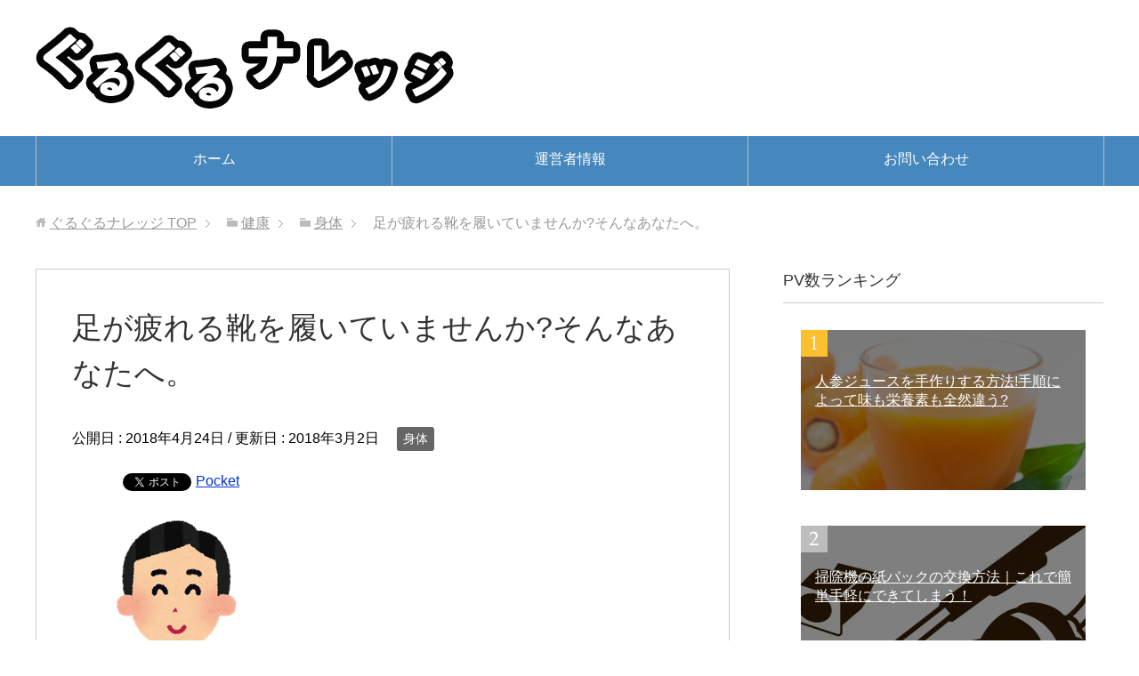

--- FILE ---
content_type: text/html; charset=UTF-8
request_url: https://guruguru-knowledge.com/archives/726
body_size: 12404
content:
<!DOCTYPE html>
<html lang="ja" class="col2">
<head prefix="og: http://ogp.me/ns# fb: http://ogp.me/ns/fb#">
<meta charset="UTF-8">
<meta http-equiv="X-UA-Compatible" content="IE=edge">
<meta name="description" content="足が疲れる靴と聞いて、あなたはどんな靴を想像しますか？ 私が今まで履いた靴で、足が疲れるな…と感じた靴は、サイズが合っていない、重たい、底が薄い、こんな靴です。足が疲れると同時に、普段使わない筋肉を使って、足が痛くなって [&hellip;]">
<meta name="keywords" content="身体">
<meta name="viewport" content="width=device-width, initial-scale=1.0">
<title>足が疲れる靴を履いていませんか?そんなあなたへ。 | ぐるぐるナレッジ</title>
<link rel="dns-prefetch" href="//s0.wp.com">
<link rel="dns-prefetch" href="//s.w.org">
<link rel="dns-prefetch" href="//v0.wordpress.com">
<link rel="dns-prefetch" href="//i0.wp.com">
<link rel="dns-prefetch" href="//i1.wp.com">
<link rel="dns-prefetch" href="//i2.wp.com">
<link rel="dns-prefetch" href="//www.google-analytics.com">
<link rel="canonical" href="http://guruguru-knowledge.com/archives/726">
<link rel="canonical" href="https://guruguru-knowledge.com/archives/726">
<link rel="alternate" type="application/rss+xml" title="ぐるぐるナレッジ &raquo; フィード" href="https://guruguru-knowledge.com/feed">
<link rel="alternate" type="application/rss+xml" title="ぐるぐるナレッジ &raquo; コメントフィード" href="https://guruguru-knowledge.com/comments/feed">
<link rel="alternate" type="application/rss+xml" title="ぐるぐるナレッジ &raquo; 足が疲れる靴を履いていませんか?そんなあなたへ。 のコメントのフィード" href="https://guruguru-knowledge.com/archives/726/feed">
<link rel="alternate" type="application/json+oembed" href="https://guruguru-knowledge.com/wp-json/oembed/1.0/embed?url=https%3A%2F%2Fguruguru-knowledge.com%2Farchives%2F726">
<link rel="alternate" type="text/xml+oembed" href="https://guruguru-knowledge.com/wp-json/oembed/1.0/embed?url=https%3A%2F%2Fguruguru-knowledge.com%2Farchives%2F726&#038;format=xml">
<link rel="https://api.w.org/" href="https://guruguru-knowledge.com/wp-json/">
<link rel="EditURI" type="application/rsd+xml" title="RSD" href="https://guruguru-knowledge.com/xmlrpc.php?rsd">
<link rel="shortlink" href="https://wp.me/p9JHyT-bI">
<link rel="stylesheet" type="text/css" href="https://guruguru-knowledge.com/wp-content/cache/head-cleaner/css/7665094bd34d23618cb2f45c8f6365f8.css" media="all">
<link rel="stylesheet" id="yarppWidgetCss-css" href="https://guruguru-knowledge.com/wp-content/plugins/yet-another-related-posts-plugin/style/widget.css?ver=4.9.26" type="text/css" media="all">
<link rel="stylesheet" id="yarppRelatedCss-css" href="https://guruguru-knowledge.com/wp-content/plugins/yet-another-related-posts-plugin/style/related.css?ver=4.9.26" type="text/css" media="all">
<link rel="stylesheet" id="contact-form-7-css" href="https://guruguru-knowledge.com/wp-content/plugins/contact-form-7/includes/css/styles.css?ver=4.9.2" type="text/css" media="all">
<link rel="stylesheet" id="toc-screen-css" href="https://guruguru-knowledge.com/wp-content/plugins/table-of-contents-plus/screen.min.css?ver=1509" type="text/css" media="all">
<link rel="stylesheet" id="wordpress-popular-posts-css-css" href="https://guruguru-knowledge.com/wp-content/plugins/wordpress-popular-posts/public/css/wpp.css?ver=4.0.13" type="text/css" media="all">
<link rel="stylesheet" id="wp-lightbox-2.min.css-css" href="https://guruguru-knowledge.com/wp-content/plugins/wp-lightbox-2/styles/lightbox.min.css?ver=1.3.4" type="text/css" media="all">
<link rel="stylesheet" id="keni_base-css" href="https://guruguru-knowledge.com/wp-content/themes/keni71_wp_standard_blue_201801011716/base.css?ver=4.9.26" type="text/css" media="all">
<link rel="stylesheet" id="keni_rwd-css" href="https://guruguru-knowledge.com/wp-content/themes/keni71_wp_standard_blue_201801011716/rwd.css?ver=4.9.26" type="text/css" media="all">
<link rel="stylesheet" id="jetpack_css-css" href="https://guruguru-knowledge.com/wp-content/plugins/jetpack/css/jetpack.css?ver=5.9.4" type="text/css" media="all">
        <link rel="shortcut icon" type="image/x-icon" href="https://guruguru-knowledge.com/wp-content/themes/keni71_wp_standard_blue_201801011716/favicon.ico">
        <link rel="apple-touch-icon" href="https://guruguru-knowledge.com/wp-content/themes/keni71_wp_standard_blue_201801011716/images/apple-touch-icon.png">
        <link rel="apple-touch-icon-precomposed"
              href="https://guruguru-knowledge.com/wp-content/themes/keni71_wp_standard_blue_201801011716/images/apple-touch-icon.png">
        <link rel="icon" href="https://guruguru-knowledge.com/wp-content/themes/keni71_wp_standard_blue_201801011716/images/apple-touch-icon.png">
	    <!--[if lt IE 9]>
    <script src="https://guruguru-knowledge.com/wp-content/themes/keni71_wp_standard_blue_201801011716/js/html5.js"></script><![endif]-->
	

</head>
    <body class="post-template-default single single-post postid-726 single-format-standard">
	
    <div class="container">
        <header id="top" class="site-header ">
            <div class="site-header-in">
                <div class="site-header-conts">
					                        <p class="site-title"><a
                                    href="https://guruguru-knowledge.com"><img src="http://guruguru-knowledge.com/wp-content/uploads/2018/03/title8.jpg" alt="ぐるぐるナレッジ" /></a>
                        </p>
					                </div>
            </div>
			                <!--▼グローバルナビ-->
                <nav class="global-nav">
                    <div class="global-nav-in">
                        <div class="global-nav-panel"><span class="btn-global-nav icon-gn-menu">メニュー</span></div>
                        <ul id="menu">
							<li class="menu-item menu-item-type-custom menu-item-object-custom menu-item-home menu-item-1169"><a href="http://guruguru-knowledge.com/">ホーム</a></li>
<li class="menu-item menu-item-type-post_type menu-item-object-page menu-item-1168"><a href="https://guruguru-knowledge.com/administrator">運営者情報</a></li>
<li class="menu-item menu-item-type-post_type menu-item-object-page menu-item-1211"><a href="https://guruguru-knowledge.com/%e3%81%8a%e5%95%8f%e3%81%84%e5%90%88%e3%82%8f%e3%81%9b">お問い合わせ</a></li>
                        </ul>
                    </div>
                </nav>
                <!--▲グローバルナビ-->
			        </header>
		        <!--▲サイトヘッダー-->

<div class="main-body">
<div class="main-body-in">

		<nav class="breadcrumbs">
			<ol class="breadcrumbs-in" itemscope itemtype="http://schema.org/BreadcrumbList">
				<li class="bcl-first" itemprop="itemListElement" itemscope itemtype="http://schema.org/ListItem">
	<a itemprop="item" href="https://guruguru-knowledge.com"><span itemprop="name">ぐるぐるナレッジ</span> TOP</a>
	<meta itemprop="position" content="1" />
</li>
<li itemprop="itemListElement" itemscope itemtype="http://schema.org/ListItem">
	<a itemprop="item" href="https://guruguru-knowledge.com/archives/category/%e5%81%a5%e5%ba%b7"><span itemprop="name">健康</span></a>
	<meta itemprop="position" content="2" />
</li>
<li itemprop="itemListElement" itemscope itemtype="http://schema.org/ListItem">
	<a itemprop="item" href="https://guruguru-knowledge.com/archives/category/%e5%81%a5%e5%ba%b7/%e8%ba%ab%e4%bd%93"><span itemprop="name">身体</span></a>
	<meta itemprop="position" content="3" />
</li>
<li class="bcl-last">足が疲れる靴を履いていませんか?そんなあなたへ。</li>
			</ol>
		</nav>
	
	<!--▼メインコンテンツ-->
	<main>
	<div class="main-conts">

		<!--記事-->
		<article id="post-726" class="section-wrap post-726 post type-post status-publish format-standard has-post-thumbnail category-16">
			<div class="section-in">

			<header class="article-header">
				<h1 class="section-title" itemprop="headline">足が疲れる靴を履いていませんか?そんなあなたへ。</h1>
				<p class="post-date">公開日 : <time datetime="2018-04-24" itemprop="datePublished" content="2018-04-24" >2018年4月24日</time> / 更新日 : <time datetime="2018-03-02" itemprop="dateModified" content="2018-03-02">2018年3月2日</time></p>
								<div class="post-cat">
<span class="cat cat016" style="background-color: #666;"><a href="https://guruguru-knowledge.com/archives/category/%e5%81%a5%e5%ba%b7/%e8%ba%ab%e4%bd%93" style="color: #fff;">身体</a></span>

</div>
							</header>

			<div class="article-body">
			<div class='wp_social_bookmarking_light'>
            <div class="wsbl_hatena_button"><a href="//b.hatena.ne.jp/entry/https://guruguru-knowledge.com/archives/726" class="hatena-bookmark-button" data-hatena-bookmark-title="足が疲れる靴を履いていませんか?そんなあなたへ。" data-hatena-bookmark-layout="simple-balloon" title="このエントリーをはてなブックマークに追加"> <img src="https://i1.wp.com/b.hatena.ne.jp/images/entry-button/button-only@2x.png?resize=20%2C20&#038;ssl=1" alt="このエントリーをはてなブックマークに追加" width="20" height="20" style="border: none;" data-recalc-dims="1" /></a><script type="text/javascript" src="//b.hatena.ne.jp/js/bookmark_button.js" charset="utf-8" async="async"></script></div>
            <div class="wsbl_facebook_like"><div id="fb-root"></div><fb:like href="https://guruguru-knowledge.com/archives/726" layout="button_count" action="like" width="100" share="false" show_faces="false" ></fb:like></div>
            <div class="wsbl_twitter"><a href="https://twitter.com/share" class="twitter-share-button" data-url="https://guruguru-knowledge.com/archives/726" data-text="足が疲れる靴を履いていませんか?そんなあなたへ。">Tweet</a></div>
            <div class="wsbl_pocket"><a href="https://getpocket.com/save" class="pocket-btn" data-lang="en" data-save-url="https://guruguru-knowledge.com/archives/726" data-pocket-count="none" data-pocket-align="left" >Pocket</a><script type="text/javascript">!function(d,i){if(!d.getElementById(i)){var j=d.createElement("script");j.id=i;j.src="https://widgets.getpocket.com/v1/j/btn.js?v=1";var w=d.getElementById(i);d.body.appendChild(j);}}(document,"pocket-btn-js");</script></div>
    </div>
<br class='wp_social_bookmarking_light_clear' />
<p><img src="https://i1.wp.com/guruguru-knowledge.com/wp-content/uploads/2018/01/012518_1203_1.png" alt="" data-recalc-dims="1" /></p>
<p>足が疲れる靴と聞いて、あなたはどんな靴を想像しますか？</p>
<p>私が今まで履いた靴で、足が疲れるな…と感じた靴は、サイズが合っていない、重たい、底が薄い、こんな靴です。足が疲れると同時に、普段使わない筋肉を使って、足が痛くなってしまったり、靴擦れしたりもしました．それでは、どんな靴だったら足が疲れないのでしょう。</p>
<div id="toc_container" class="no_bullets"><p class="toc_title">目次</p><ul class="toc_list"><li><a href="#i"><span class="toc_number toc_depth_1">1</span> こんな靴を履いていませんか？</a></li><li><a href="#i-2"><span class="toc_number toc_depth_1">2</span> 足が疲れない理想的な靴</a><ul><li><a href="#i-3"><span class="toc_number toc_depth_2">2.1</span> 靴屋さんで自分の足を測定してみよう</a></li></ul></li><li><a href="#i-4"><span class="toc_number toc_depth_1">3</span> 靴が疲れる場合</a><ul><li><a href="#i-5"><span class="toc_number toc_depth_2">3.1</span> ヒールが疲れる場合</a></li><li><a href="#i-6"><span class="toc_number toc_depth_2">3.2</span> 革靴が疲れる場合</a></li></ul></li><li><a href="#i-7"><span class="toc_number toc_depth_1">4</span> 足が疲れた時は</a></li><li><a href="#i-8"><span class="toc_number toc_depth_1">5</span> まとめ</a></li></ul></div>
<h2><span id="i">こんな靴を履いていませんか？</span></h2>
<p>底が薄い構造の靴、軽い靴、幅が広い靴、こういうものは一見歩きやすいと思われるかもしれませんが、<span style="color: #ff0000;">足の疲れの原因</span>になっていることがあります。</p>
<p>・底が薄い構造の靴は、底にクッション性を持たせることができないため、歩いた時の衝撃が足に伝わりやすく、疲れの原因の一つになっています。</p>
<p>・軽い靴は、重い靴に比べて足に負担がかからないんじゃないかと思われるかもしれませんが、ある程度重みがある方が、その重みにより足を前に出す振り子の役割をしてくれるので、その振り子がない分負担になっているのです。</p>
<p>・幅が広い靴は、私もよく履いています。私は女性ですが足が大きい方なので、細身の靴だと幅が入らないと思い、いつもゆとりのある靴を選んでいます。多くの女性がそのように思う傾向があるそうです。ですが実際は、ご自分で思っているよりも足の幅はそんなに広くなく、自分の足の幅より大きいものを履いて、負担をかけていることも多いのだとか…</p>
<h2><span id="i-2">足が疲れない理想的な靴</span></h2>
<p>まず、サイズが重要になります。例えば自分は２５ｃｍと思っていても、メーカーによって０.５ｍｍ大きい方が、あるいは小さい方がよくフィットすることがあります。そのため、できれば通販よりも、店頭で<span style="color: #ff0000;">試着</span>をしてみた方がいいですね。</p>
<p>いまいちしっくりこないときは、中敷き入れるのをお勧めします。</p>
<p>靴の重さについても、実際に手に持ってみて重たく感じても、履いてみるとそこまで重さは気にならなかったり、先述の通り、重さが振り子の役割をして歩きやすい場合があります。</p>
<h3><span id="i-3">靴屋さんで自分の足を測定してみよう</span></h3>
<p>自分で選んだけど、やっぱりこの靴も履いていると足が疲れてしまう、という方もいらっしゃるでしょう。そんなあなたは、専門家に相談してみてはいかがですか。</p>
<!-- WP QUADS Content Ad Plugin v. 1.7.8 -->
<div class="quads-location quads-ad3" id="quads-ad3" style="float:none;margin:0px;">
<br>
<center>スポンサーリンク</center>
<script async src="//pagead2.googlesyndication.com/pagead/js/adsbygoogle.js"></script>
<!-- gtd_m -->
<ins class="adsbygoogle"
     style="display:block"
     data-ad-client="ca-pub-0085409489611399"
     data-ad-slot="7391497953"
     data-ad-format="auto"></ins>
<script>
(adsbygoogle = window.adsbygoogle || []).push({});
</script>
<br>
<br>
</div>

<p>靴屋さんで、足の長さ・周囲・土踏まずの高さ・かかとの傾き・親指の角度まで<span style="color: #ff0000;">正確に測る機械</span>を導入しているところもあります。計測結果をもとに、自分に合う靴を提案してくれたり、希望者には中敷きも提案してくれるそうです。これなら間違いないですね！</p>
<h2><span id="i-4">靴が疲れる場合</span></h2>
<h3><span id="i-5">ヒールが疲れる場合</span></h3>
<p>かかとのヒールが高い靴は、女性らしいファッションにはかかせませんよね。</p>
<p>だけど、重心が足の前にかかってくるので、足が疲れるし痛いし…とお悩みの女性は多いでしょう。</p>
<p>ヒールを履くときには、ストラップがあるタイプ、ヒールの高さが６ｃｍ以内、前滑り防止の中敷きを入れる、履いた時にクッション性があるものを選ぶと、足への負担を和らげることができます。</p>
<h3><span id="i-6">革靴が疲れる場合</span></h3>
<p>ビジネスマンで、更に営業職の方は、革靴で１日中過ごしていることでしょう。</p>
<p>あんな固い革靴、想像しただけでも足が疲れるのが分かりますね。革靴にも中敷きが有効です。クッション性があって、足の負担を軽減してくれるほかに、消臭効果が施されているものもあり、ぜひ靴屋さんで色々試してみてください。</p>
<h2><span id="i-7">足が疲れた時は</span></h2>
<p>いくら靴に気を付けていても、１日中立ちっぱなし、仕事で歩きまわった、となれば当然足は疲れますよね。そんなお疲れのあなたへ。こんな方法で疲れを癒してください。</p>
<p>・湯船につかって、もみほぐす。(足の裏を両手の指でもみほぐしましょう)</p>
<p>・足の指に手の指を入れて、足首をもって回す。(足の指の間を広げ、足首を回してリラックスさせます)</p>
<p>・足枕を入れる(特にむくみがある人は寝るときに足を心臓より少し高くするために足枕を利用すると良いでしょう)</p>
<p><img src="https://i2.wp.com/guruguru-knowledge.com/wp-content/uploads/2018/01/012518_1203_2.png" alt="" data-recalc-dims="1" /></p>
<h2><span id="i-8">まとめ</span></h2>
<p>靴はファッションの一部。服と同じで、デザインも重視したいところですよね。</p>
<p>私も靴(特にスニーカー)が好きなので、気に入ったデザインだと、ちょっと足に違和感があっても我慢して履いてしまいます。(これが疲れる原因ですね)</p>
<p>こんな時こそ、中敷きを入れてみる、ぜひお試しくださいね！</p>
<p>足は第２の心臓と呼ばれる大事な部分ですし、足が疲れたり痛かったりしたら、気分も落ちてしまいますよね。靴は本来私たちの足を守ってくれるもの。そして、快適に外を歩くための、いわば相棒です。毎日履くものだから、安物でいいか、じゃなくてぜひこの記事を参考にして靴と向き合ってみてくださいね。
<!-- WP QUADS Content Ad Plugin v. 1.7.8 -->
<div class="quads-location quads-ad1" id="quads-ad1" style="float:none;margin:0px;">
<br>
<center>スポンサーリンク</center>
<script async src="//pagead2.googlesyndication.com/pagead/js/adsbygoogle.js"></script>
<!-- gtd_1 -->
<ins class="adsbygoogle"
     style="display:block"
     data-ad-client="ca-pub-0085409489611399"
     data-ad-slot="7660372529"
     data-ad-format="auto"></ins>
<script>
(adsbygoogle = window.adsbygoogle || []).push({});
</script>
<br>
<br>
</div>

<div class='yarpp-related'>
<h3>Related posts:</h3><ol>
<li><a href="https://guruguru-knowledge.com/archives/730" rel="bookmark" title="健康のための運動!おすすめの方法10個!">健康のための運動!おすすめの方法10個! </a></li>
<li><a href="https://guruguru-knowledge.com/archives/734" rel="bookmark" title="肩の痛みの原因と対処法を詳しくご紹介します!">肩の痛みの原因と対処法を詳しくご紹介します! </a></li>
<li><a href="https://guruguru-knowledge.com/archives/770" rel="bookmark" title="みかんの食べ過ぎで顔や手の色が変わるのはなぜ?体重にも影響あるので要注意!">みかんの食べ過ぎで顔や手の色が変わるのはなぜ?体重にも影響あるので要注意! </a></li>
<li><a href="https://guruguru-knowledge.com/archives/842" rel="bookmark" title="あさりやしじみの味噌汁の栄養とは?これはホントに凄い効く!">あさりやしじみの味噌汁の栄養とは?これはホントに凄い効く! </a></li>
</ol>
</div>
			</div><!--article-body-->

						
						<div class="page-nav-bf cont-nav">
<p class="page-nav-next">「<a href="https://guruguru-knowledge.com/archives/734" rel="next">肩の痛みの原因と対処法を詳しくご紹介します!</a>」</p>
<p class="page-nav-prev">「<a href="https://guruguru-knowledge.com/archives/842" rel="prev">あさりやしじみの味噌汁の栄養とは?これはホントに凄い効く!</a>」</p>
			</div>
			
			<section id="comments" class="comments-area">
			
<!-- You can start editing here. -->


			<!-- If comments are open, but there are no comments. -->

	 	<div id="respond" class="comment-respond">
		<h3 id="reply-title" class="comment-reply-title">コメントを残す <small><a rel="nofollow" id="cancel-comment-reply-link" href="/archives/726#respond" style="display:none;">コメントをキャンセル</a></small></h3>			<form action="https://guruguru-knowledge.com/wp-comments-post.php" method="post" id="commentform" class="comment-form" novalidate>
				<div class="comment-form-author"><p><label for="author"><small>名前 <span class="required"> (必須) </span></small></label></p><p><input id="author" class="w50" name="author" type="text" value="" size="30" aria-required='true' /></p></div>
<div class="comment-form-email comment-form-mail"><p><label for="email"><small>メールアドレス（公開されません） <span class="required"> (必須) </span></small></label></p> <p><input id="email" class="w50" name="email" type="email" value="" size="30" aria-required='true' /></p></div>
<div class="comment-form-url"><p><label for="url"><small>ウェブサイト</small></label></p><p><input id="url" class="w50" name="url" type="url" value="" size="30" /></p></div>
<p class="comment-form-comment m0-b"><label for="comment"><small>コメント</small></label></p><p><textarea id="comment" name="comment" class="w90" cols="45" rows="8" maxlength="65525" aria-required="true" required="required"></textarea></p><p class="form-submit"><p class="al-c"><button name="submit" type="submit" id="submit" class="submit btn btn-form01" value="コメントを送信"><span>コメント送信</span></button></p> <input type='hidden' name='comment_post_ID' value='726' id='comment_post_ID' />
<input type='hidden' name='comment_parent' id='comment_parent' value='0' />
</p><p style="display: none;"><input type="hidden" id="akismet_comment_nonce" name="akismet_comment_nonce" value="8abc6ac5b1" /></p><p class="comment-subscription-form"><input type="checkbox" name="subscribe_comments" id="subscribe_comments" value="subscribe" style="width: auto; -moz-appearance: checkbox; -webkit-appearance: checkbox;" /> <label class="subscribe-label" id="subscribe-label" for="subscribe_comments">新しいコメントをメールで通知</label></p><p class="comment-subscription-form"><input type="checkbox" name="subscribe_blog" id="subscribe_blog" value="subscribe" style="width: auto; -moz-appearance: checkbox; -webkit-appearance: checkbox;" /> <label class="subscribe-label" id="subscribe-blog-label" for="subscribe_blog">新しい投稿をメールで受け取る</label></p><p style="display: none;"><input type="hidden" id="ak_js" name="ak_js" value="14"/></p>			</form>
			</div><!-- #respond -->
				</section>

			</div><!--section-in-->
		</article><!--記事-->


	</div><!--main-conts-->
	</main>
	<!--▲メインコンテンツ-->

	    <!--▼サブコンテンツ-->
    <aside class="sub-conts sidebar">
		<section id="keni_pv-2" class="section-wrap widget-conts widget_keni_pv"><div class="section-in"><h3 class="section-title">PV数ランキング</h3>
<ol class="ranking-list ranking-list05">
<li class="rank01 on-image">
<div class="rank-box" style="background-image: url(https://i0.wp.com/guruguru-knowledge.com/wp-content/uploads/2018/04/040803.jpg?resize=320%2C320&ssl=1);">
<a href="https://guruguru-knowledge.com/archives/1408"><p class="rank-text">人参ジュースを手作りする方法!手順によって味も栄養素も全然違う?</p></a></div>
</li>
<li class="rank02 on-image">
<div class="rank-box" style="background-image: url(https://i1.wp.com/guruguru-knowledge.com/wp-content/uploads/2019/09/1.jpg?resize=320%2C320&ssl=1);">
<a href="https://guruguru-knowledge.com/archives/2794"><p class="rank-text">掃除機の紙パックの交換方法｜これで簡単手軽にできてしまう！</p></a></div>
</li>
<li class="rank03 on-image">
<div class="rank-box" style="background-image: url(https://i2.wp.com/guruguru-knowledge.com/wp-content/uploads/2018/09/1-2.jpg?resize=320%2C320&ssl=1);">
<a href="https://guruguru-knowledge.com/archives/2344"><p class="rank-text">ハウスでのメロン栽培｜プロから教わったコツで簡単に実現可能！</p></a></div>
</li>
<li class="rank04 on-image">
<div class="rank-box" style="background-image: url(https://i0.wp.com/guruguru-knowledge.com/wp-content/uploads/2018/05/950733.png?resize=320%2C320&ssl=1);">
<a href="https://guruguru-knowledge.com/archives/1617"><p class="rank-text">上手な出汁の作り方!簡単に美味しく仕上げるコツを紹介します!</p></a></div>
</li>
<li class="rank05 on-image">
<div class="rank-box" style="background-image: url(https://i2.wp.com/guruguru-knowledge.com/wp-content/uploads/2018/07/2.jpg?resize=320%2C320&ssl=1);">
<a href="https://guruguru-knowledge.com/archives/1964"><p class="rank-text">猫のストレス解消グッズ３選!実際に使って良かったもの!</p></a></div>
</li>
<li class="rank06 on-image">
<div class="rank-box" style="background-image: url(https://guruguru-knowledge.com/wp-content/themes/keni71_wp_standard_blue_201801011716/images/dummy.jpg);">
<a href="https://guruguru-knowledge.com/archives/1"><p class="rank-text">今と未来の生活をより楽しく充実したものにするために!</p></a></div>
</li>
<li class="rank07 on-image">
<div class="rank-box" style="background-image: url(https://i1.wp.com/guruguru-knowledge.com/wp-content/uploads/2019/09/1-1.jpg?resize=320%2C320&ssl=1);">
<a href="https://guruguru-knowledge.com/archives/2798"><p class="rank-text">洗濯槽のおすすめの掃除方法！重曹の使用は要注意！</p></a></div>
</li>
<li class="rank08 on-image">
<div class="rank-box" style="background-image: url(https://i2.wp.com/guruguru-knowledge.com/wp-content/uploads/2018/01/010218_1221_1.png?resize=320%2C320&ssl=1);">
<a href="https://guruguru-knowledge.com/archives/83"><p class="rank-text">液晶テレビの拭き掃除それで大丈夫?手垢もホコリもキレイにする方法</p></a></div>
</li>
<li class="rank09 on-image">
<div class="rank-box" style="background-image: url(https://i1.wp.com/guruguru-knowledge.com/wp-content/uploads/2018/01/012118_0137_1.jpg?resize=320%2C320&ssl=1);">
<a href="https://guruguru-knowledge.com/archives/599"><p class="rank-text">お部屋の掃除で大切なのは捨てる事!この３ステップで簡単にできちゃいます!</p></a></div>
</li>
<li class="rank10 on-image">
<div class="rank-box" style="background-image: url(https://i2.wp.com/guruguru-knowledge.com/wp-content/uploads/2018/03/032802.jpg?resize=320%2C320&ssl=1);">
<a href="https://guruguru-knowledge.com/archives/1343"><p class="rank-text">浴衣の帯を蝶結びにする方法とは？綺麗で簡単に決めるならコレ!</p></a></div>
</li>
</ol>
</div></section><section id="keni_recent_post-3" class="section-wrap widget-conts widget_keni_recent_post"><div class="section-in"><h3 class="section-title">最近の投稿</h3>
<ul class="link-menu-image">
<li>
<div class="link-menu-image-thumb"><a href="https://guruguru-knowledge.com/archives/2800"><img width="100" height="100" src="https://i0.wp.com/guruguru-knowledge.com/wp-content/uploads/2019/09/1-2.jpg?resize=100%2C100&amp;ssl=1" class="attachment-ss_thumb size-ss_thumb wp-post-image" alt="" srcset="https://i0.wp.com/guruguru-knowledge.com/wp-content/uploads/2019/09/1-2.jpg?resize=150%2C150&amp;ssl=1 150w, https://i0.wp.com/guruguru-knowledge.com/wp-content/uploads/2019/09/1-2.jpg?resize=320%2C320&amp;ssl=1 320w, https://i0.wp.com/guruguru-knowledge.com/wp-content/uploads/2019/09/1-2.jpg?resize=200%2C200&amp;ssl=1 200w, https://i0.wp.com/guruguru-knowledge.com/wp-content/uploads/2019/09/1-2.jpg?resize=100%2C100&amp;ssl=1 100w" sizes="(max-width: 100px) 100vw, 100px" data-attachment-id="2848" data-permalink="https://guruguru-knowledge.com/archives/2800/1-64" data-orig-file="https://i0.wp.com/guruguru-knowledge.com/wp-content/uploads/2019/09/1-2.jpg?fit=640%2C427&amp;ssl=1" data-orig-size="640,427" data-comments-opened="1" data-image-meta="{&quot;aperture&quot;:&quot;0&quot;,&quot;credit&quot;:&quot;&quot;,&quot;camera&quot;:&quot;&quot;,&quot;caption&quot;:&quot;&quot;,&quot;created_timestamp&quot;:&quot;0&quot;,&quot;copyright&quot;:&quot;&quot;,&quot;focal_length&quot;:&quot;0&quot;,&quot;iso&quot;:&quot;0&quot;,&quot;shutter_speed&quot;:&quot;0&quot;,&quot;title&quot;:&quot;&quot;,&quot;orientation&quot;:&quot;0&quot;}" data-image-title="1" data-image-description="" data-medium-file="https://i0.wp.com/guruguru-knowledge.com/wp-content/uploads/2019/09/1-2.jpg?fit=300%2C200&amp;ssl=1" data-large-file="https://i0.wp.com/guruguru-knowledge.com/wp-content/uploads/2019/09/1-2.jpg?fit=640%2C427&amp;ssl=1" /></a></div>
<p class="post-title"><a href="https://guruguru-knowledge.com/archives/2800">富士宮の白糸の滝までのおすすめ観光コース！素敵な思い出のドライブ！</a></p>
</li>
<li>
<div class="link-menu-image-thumb"><a href="https://guruguru-knowledge.com/archives/2798"><img width="100" height="100" src="https://i1.wp.com/guruguru-knowledge.com/wp-content/uploads/2019/09/1-1.jpg?resize=100%2C100&amp;ssl=1" class="attachment-ss_thumb size-ss_thumb wp-post-image" alt="" srcset="https://i1.wp.com/guruguru-knowledge.com/wp-content/uploads/2019/09/1-1.jpg?resize=150%2C150&amp;ssl=1 150w, https://i1.wp.com/guruguru-knowledge.com/wp-content/uploads/2019/09/1-1.jpg?resize=320%2C320&amp;ssl=1 320w, https://i1.wp.com/guruguru-knowledge.com/wp-content/uploads/2019/09/1-1.jpg?resize=200%2C200&amp;ssl=1 200w, https://i1.wp.com/guruguru-knowledge.com/wp-content/uploads/2019/09/1-1.jpg?resize=100%2C100&amp;ssl=1 100w" sizes="(max-width: 100px) 100vw, 100px" data-attachment-id="2825" data-permalink="https://guruguru-knowledge.com/archives/2798/1-63" data-orig-file="https://i1.wp.com/guruguru-knowledge.com/wp-content/uploads/2019/09/1-1.jpg?fit=1736%2C2454&amp;ssl=1" data-orig-size="1736,2454" data-comments-opened="1" data-image-meta="{&quot;aperture&quot;:&quot;0&quot;,&quot;credit&quot;:&quot;&quot;,&quot;camera&quot;:&quot;&quot;,&quot;caption&quot;:&quot;&quot;,&quot;created_timestamp&quot;:&quot;0&quot;,&quot;copyright&quot;:&quot;&quot;,&quot;focal_length&quot;:&quot;0&quot;,&quot;iso&quot;:&quot;0&quot;,&quot;shutter_speed&quot;:&quot;0&quot;,&quot;title&quot;:&quot;&quot;,&quot;orientation&quot;:&quot;0&quot;}" data-image-title="1" data-image-description="" data-medium-file="https://i1.wp.com/guruguru-knowledge.com/wp-content/uploads/2019/09/1-1.jpg?fit=212%2C300&amp;ssl=1" data-large-file="https://i1.wp.com/guruguru-knowledge.com/wp-content/uploads/2019/09/1-1.jpg?fit=724%2C1024&amp;ssl=1" /></a></div>
<p class="post-title"><a href="https://guruguru-knowledge.com/archives/2798">洗濯槽のおすすめの掃除方法！重曹の使用は要注意！</a></p>
</li>
<li>
<div class="link-menu-image-thumb"><a href="https://guruguru-knowledge.com/archives/2748"><img width="100" height="100" src="https://i0.wp.com/guruguru-knowledge.com/wp-content/uploads/2019/05/3.jpg?resize=100%2C100&amp;ssl=1" class="attachment-ss_thumb size-ss_thumb wp-post-image" alt="" srcset="https://i0.wp.com/guruguru-knowledge.com/wp-content/uploads/2019/05/3.jpg?resize=150%2C150&amp;ssl=1 150w, https://i0.wp.com/guruguru-knowledge.com/wp-content/uploads/2019/05/3.jpg?resize=320%2C320&amp;ssl=1 320w, https://i0.wp.com/guruguru-knowledge.com/wp-content/uploads/2019/05/3.jpg?resize=200%2C200&amp;ssl=1 200w, https://i0.wp.com/guruguru-knowledge.com/wp-content/uploads/2019/05/3.jpg?resize=100%2C100&amp;ssl=1 100w" sizes="(max-width: 100px) 100vw, 100px" data-attachment-id="2758" data-permalink="https://guruguru-knowledge.com/archives/2748/3-5" data-orig-file="https://i0.wp.com/guruguru-knowledge.com/wp-content/uploads/2019/05/3.jpg?fit=640%2C416&amp;ssl=1" data-orig-size="640,416" data-comments-opened="1" data-image-meta="{&quot;aperture&quot;:&quot;0&quot;,&quot;credit&quot;:&quot;&quot;,&quot;camera&quot;:&quot;&quot;,&quot;caption&quot;:&quot;&quot;,&quot;created_timestamp&quot;:&quot;0&quot;,&quot;copyright&quot;:&quot;&quot;,&quot;focal_length&quot;:&quot;0&quot;,&quot;iso&quot;:&quot;0&quot;,&quot;shutter_speed&quot;:&quot;0&quot;,&quot;title&quot;:&quot;&quot;,&quot;orientation&quot;:&quot;0&quot;}" data-image-title="3" data-image-description="" data-medium-file="https://i0.wp.com/guruguru-knowledge.com/wp-content/uploads/2019/05/3.jpg?fit=300%2C195&amp;ssl=1" data-large-file="https://i0.wp.com/guruguru-knowledge.com/wp-content/uploads/2019/05/3.jpg?fit=640%2C416&amp;ssl=1" /></a></div>
<p class="post-title"><a href="https://guruguru-knowledge.com/archives/2748">壁紙の掃除ならセスキ炭酸ソーダ！これで一気に綺麗になりました！</a></p>
</li>
<li>
<div class="link-menu-image-thumb"><a href="https://guruguru-knowledge.com/archives/2794"><img width="100" height="100" src="https://i1.wp.com/guruguru-knowledge.com/wp-content/uploads/2019/09/1.jpg?resize=100%2C100&amp;ssl=1" class="attachment-ss_thumb size-ss_thumb wp-post-image" alt="" srcset="https://i1.wp.com/guruguru-knowledge.com/wp-content/uploads/2019/09/1.jpg?resize=150%2C150&amp;ssl=1 150w, https://i1.wp.com/guruguru-knowledge.com/wp-content/uploads/2019/09/1.jpg?resize=320%2C320&amp;ssl=1 320w, https://i1.wp.com/guruguru-knowledge.com/wp-content/uploads/2019/09/1.jpg?resize=200%2C200&amp;ssl=1 200w, https://i1.wp.com/guruguru-knowledge.com/wp-content/uploads/2019/09/1.jpg?resize=100%2C100&amp;ssl=1 100w" sizes="(max-width: 100px) 100vw, 100px" data-attachment-id="2816" data-permalink="https://guruguru-knowledge.com/archives/2794/1-62" data-orig-file="https://i1.wp.com/guruguru-knowledge.com/wp-content/uploads/2019/09/1.jpg?fit=1600%2C1220&amp;ssl=1" data-orig-size="1600,1220" data-comments-opened="1" data-image-meta="{&quot;aperture&quot;:&quot;0&quot;,&quot;credit&quot;:&quot;&quot;,&quot;camera&quot;:&quot;&quot;,&quot;caption&quot;:&quot;&quot;,&quot;created_timestamp&quot;:&quot;0&quot;,&quot;copyright&quot;:&quot;&quot;,&quot;focal_length&quot;:&quot;0&quot;,&quot;iso&quot;:&quot;0&quot;,&quot;shutter_speed&quot;:&quot;0&quot;,&quot;title&quot;:&quot;&quot;,&quot;orientation&quot;:&quot;0&quot;}" data-image-title="1" data-image-description="" data-medium-file="https://i1.wp.com/guruguru-knowledge.com/wp-content/uploads/2019/09/1.jpg?fit=300%2C229&amp;ssl=1" data-large-file="https://i1.wp.com/guruguru-knowledge.com/wp-content/uploads/2019/09/1.jpg?fit=1024%2C781&amp;ssl=1" /></a></div>
<p class="post-title"><a href="https://guruguru-knowledge.com/archives/2794">掃除機の紙パックの交換方法｜これで簡単手軽にできてしまう！</a></p>
</li>
<li>
<div class="link-menu-image-thumb"><a href="https://guruguru-knowledge.com/archives/1931"><img width="100" height="100" src="https://i0.wp.com/guruguru-knowledge.com/wp-content/uploads/2018/06/2-3.png?resize=100%2C100&amp;ssl=1" class="attachment-ss_thumb size-ss_thumb wp-post-image" alt="" srcset="https://i0.wp.com/guruguru-knowledge.com/wp-content/uploads/2018/06/2-3.png?resize=150%2C150&amp;ssl=1 150w, https://i0.wp.com/guruguru-knowledge.com/wp-content/uploads/2018/06/2-3.png?resize=320%2C320&amp;ssl=1 320w, https://i0.wp.com/guruguru-knowledge.com/wp-content/uploads/2018/06/2-3.png?resize=200%2C200&amp;ssl=1 200w, https://i0.wp.com/guruguru-knowledge.com/wp-content/uploads/2018/06/2-3.png?resize=100%2C100&amp;ssl=1 100w" sizes="(max-width: 100px) 100vw, 100px" data-attachment-id="1947" data-permalink="https://guruguru-knowledge.com/archives/1931/2-16" data-orig-file="https://i0.wp.com/guruguru-knowledge.com/wp-content/uploads/2018/06/2-3.png?fit=1600%2C1200&amp;ssl=1" data-orig-size="1600,1200" data-comments-opened="1" data-image-meta="{&quot;aperture&quot;:&quot;0&quot;,&quot;credit&quot;:&quot;&quot;,&quot;camera&quot;:&quot;&quot;,&quot;caption&quot;:&quot;&quot;,&quot;created_timestamp&quot;:&quot;0&quot;,&quot;copyright&quot;:&quot;&quot;,&quot;focal_length&quot;:&quot;0&quot;,&quot;iso&quot;:&quot;0&quot;,&quot;shutter_speed&quot;:&quot;0&quot;,&quot;title&quot;:&quot;&quot;,&quot;orientation&quot;:&quot;0&quot;}" data-image-title="2" data-image-description="" data-medium-file="https://i0.wp.com/guruguru-knowledge.com/wp-content/uploads/2018/06/2-3.png?fit=300%2C225&amp;ssl=1" data-large-file="https://i0.wp.com/guruguru-knowledge.com/wp-content/uploads/2018/06/2-3.png?fit=1024%2C768&amp;ssl=1" /></a></div>
<p class="post-title"><a href="https://guruguru-knowledge.com/archives/1931">猫のブラッシング方法と効果とは?経験者の私がお伝えします!</a></p>
</li>
</ul>
</div></section><section id="categories-2" class="section-wrap widget-conts widget_categories"><div class="section-in"><h3 class="section-title">カテゴリー</h3>		<ul>
	<li class="cat-item cat-item-3"><a href="https://guruguru-knowledge.com/archives/category/%e7%94%9f%e6%b4%bb" >生活</a> (108)
<ul class='children'>
	<li class="cat-item cat-item-22"><a href="https://guruguru-knowledge.com/archives/category/%e7%94%9f%e6%b4%bb/%e9%9b%91%e5%ad%a6" >雑学</a> (11)
</li>
	<li class="cat-item cat-item-18"><a href="https://guruguru-knowledge.com/archives/category/%e7%94%9f%e6%b4%bb/%e6%96%99%e7%90%86" >料理</a> (13)
</li>
	<li class="cat-item cat-item-19"><a href="https://guruguru-knowledge.com/archives/category/%e7%94%9f%e6%b4%bb/%e5%ae%b6%e5%ba%ad%e8%8f%9c%e5%9c%92" >家庭菜園</a> (10)
</li>
	<li class="cat-item cat-item-2"><a href="https://guruguru-knowledge.com/archives/category/%e7%94%9f%e6%b4%bb/%e6%b4%97%e6%bf%af" >洗濯</a> (21)
</li>
	<li class="cat-item cat-item-4"><a href="https://guruguru-knowledge.com/archives/category/%e7%94%9f%e6%b4%bb/%e6%8e%83%e9%99%a4" >掃除</a> (35)
</li>
	<li class="cat-item cat-item-8"><a href="https://guruguru-knowledge.com/archives/category/%e7%94%9f%e6%b4%bb/%e8%82%b2%e5%85%90" >育児</a> (14)
</li>
	<li class="cat-item cat-item-15"><a href="https://guruguru-knowledge.com/archives/category/%e7%94%9f%e6%b4%bb/diy" >DIY</a> (2)
</li>
</ul>
</li>
	<li class="cat-item cat-item-12"><a href="https://guruguru-knowledge.com/archives/category/%e5%81%a5%e5%ba%b7" >健康</a> (17)
<ul class='children'>
	<li class="cat-item cat-item-13"><a href="https://guruguru-knowledge.com/archives/category/%e5%81%a5%e5%ba%b7/%e7%9d%a1%e7%9c%a0" >睡眠</a> (4)
</li>
	<li class="cat-item cat-item-16"><a href="https://guruguru-knowledge.com/archives/category/%e5%81%a5%e5%ba%b7/%e8%ba%ab%e4%bd%93" >身体</a> (10)
</li>
</ul>
</li>
	<li class="cat-item cat-item-17"><a href="https://guruguru-knowledge.com/archives/category/%e7%be%8e%e5%ae%b9" >美容</a> (15)
</li>
	<li class="cat-item cat-item-5"><a href="https://guruguru-knowledge.com/archives/category/%e6%97%85%e8%a1%8c%e3%83%bb%e5%9c%b0%e5%9f%9f%e6%83%85%e5%a0%b1" >旅行・地域情報</a> (29)
<ul class='children'>
	<li class="cat-item cat-item-10"><a href="https://guruguru-knowledge.com/archives/category/%e6%97%85%e8%a1%8c%e3%83%bb%e5%9c%b0%e5%9f%9f%e6%83%85%e5%a0%b1/%e5%8c%97%e6%b5%b7%e9%81%93" >北海道</a> (5)
</li>
	<li class="cat-item cat-item-7"><a href="https://guruguru-knowledge.com/archives/category/%e6%97%85%e8%a1%8c%e3%83%bb%e5%9c%b0%e5%9f%9f%e6%83%85%e5%a0%b1/%e6%9d%b1%e5%8c%97" >東北</a> (4)
</li>
	<li class="cat-item cat-item-6"><a href="https://guruguru-knowledge.com/archives/category/%e6%97%85%e8%a1%8c%e3%83%bb%e5%9c%b0%e5%9f%9f%e6%83%85%e5%a0%b1/%e9%96%a2%e6%9d%b1" >関東</a> (11)
</li>
	<li class="cat-item cat-item-9"><a href="https://guruguru-knowledge.com/archives/category/%e6%97%85%e8%a1%8c%e3%83%bb%e5%9c%b0%e5%9f%9f%e6%83%85%e5%a0%b1/%e4%b8%ad%e9%83%a8" >中部</a> (3)
</li>
	<li class="cat-item cat-item-11"><a href="https://guruguru-knowledge.com/archives/category/%e6%97%85%e8%a1%8c%e3%83%bb%e5%9c%b0%e5%9f%9f%e6%83%85%e5%a0%b1/%e8%bf%91%e7%95%bf" >近畿</a> (2)
</li>
	<li class="cat-item cat-item-21"><a href="https://guruguru-knowledge.com/archives/category/%e6%97%85%e8%a1%8c%e3%83%bb%e5%9c%b0%e5%9f%9f%e6%83%85%e5%a0%b1/%e4%b8%ad%e5%9b%bd" >中国</a> (2)
</li>
	<li class="cat-item cat-item-14"><a href="https://guruguru-knowledge.com/archives/category/%e6%97%85%e8%a1%8c%e3%83%bb%e5%9c%b0%e5%9f%9f%e6%83%85%e5%a0%b1/%e4%b9%9d%e5%b7%9e" >九州</a> (1)
</li>
</ul>
</li>
	<li class="cat-item cat-item-1"><a href="https://guruguru-knowledge.com/archives/category/%e6%9c%aa%e5%88%86%e9%a1%9e" >未分類</a> (11)
</li>
		</ul>
</div></section><section id="archives-2" class="section-wrap widget-conts widget_archive"><div class="section-in"><h3 class="section-title">アーカイブ</h3>		<ul>
			<li><a href='https://guruguru-knowledge.com/archives/date/2019/11'>2019年11月</a></li>
	<li><a href='https://guruguru-knowledge.com/archives/date/2019/10'>2019年10月</a></li>
	<li><a href='https://guruguru-knowledge.com/archives/date/2019/09'>2019年9月</a></li>
	<li><a href='https://guruguru-knowledge.com/archives/date/2019/08'>2019年8月</a></li>
	<li><a href='https://guruguru-knowledge.com/archives/date/2019/07'>2019年7月</a></li>
	<li><a href='https://guruguru-knowledge.com/archives/date/2019/06'>2019年6月</a></li>
	<li><a href='https://guruguru-knowledge.com/archives/date/2019/05'>2019年5月</a></li>
	<li><a href='https://guruguru-knowledge.com/archives/date/2019/04'>2019年4月</a></li>
	<li><a href='https://guruguru-knowledge.com/archives/date/2019/03'>2019年3月</a></li>
	<li><a href='https://guruguru-knowledge.com/archives/date/2019/02'>2019年2月</a></li>
	<li><a href='https://guruguru-knowledge.com/archives/date/2019/01'>2019年1月</a></li>
	<li><a href='https://guruguru-knowledge.com/archives/date/2018/12'>2018年12月</a></li>
	<li><a href='https://guruguru-knowledge.com/archives/date/2018/11'>2018年11月</a></li>
	<li><a href='https://guruguru-knowledge.com/archives/date/2018/10'>2018年10月</a></li>
	<li><a href='https://guruguru-knowledge.com/archives/date/2018/09'>2018年9月</a></li>
	<li><a href='https://guruguru-knowledge.com/archives/date/2018/08'>2018年8月</a></li>
	<li><a href='https://guruguru-knowledge.com/archives/date/2018/07'>2018年7月</a></li>
	<li><a href='https://guruguru-knowledge.com/archives/date/2018/06'>2018年6月</a></li>
	<li><a href='https://guruguru-knowledge.com/archives/date/2018/05'>2018年5月</a></li>
	<li><a href='https://guruguru-knowledge.com/archives/date/2018/04'>2018年4月</a></li>
	<li><a href='https://guruguru-knowledge.com/archives/date/2018/03'>2018年3月</a></li>
	<li><a href='https://guruguru-knowledge.com/archives/date/2018/02'>2018年2月</a></li>
	<li><a href='https://guruguru-knowledge.com/archives/date/2018/01'>2018年1月</a></li>
		</ul>
		</div></section><section id="search-2" class="section-wrap widget-conts widget_search"><div class="section-in"><form method="get" id="searchform" action="https://guruguru-knowledge.com/">
	<div class="search-box">
		<input class="search" type="text" value="" name="s" id="s"><button id="searchsubmit" class="btn-search"><img alt="検索" width="32" height="20" src="https://guruguru-knowledge.com/wp-content/themes/keni71_wp_standard_blue_201801011716/images/icon/icon-btn-search.png"></button>
	</div>
</form></div></section><section id="recent-comments-2" class="section-wrap widget-conts widget_recent_comments"><div class="section-in"><h3 class="section-title">最近のコメント</h3><ul id="recentcomments"><li class="recentcomments"><a href="https://guruguru-knowledge.com/archives/1#comment-1">今と未来の生活をより楽しく充実したものにするために!</a> に <span class="comment-author-link"><a href='https://wordpress.org/' rel='external nofollow' class='url'>WordPress コメントの投稿者</a></span> より</li></ul></div></section>    </aside>
    <!--▲サブコンテンツ-->

	
</div>
</div>

<!--▼サイトフッター-->
<footer class="site-footer">
	<div class="site-footer-in">
	<div class="site-footer-conts">
	</div>
	</div>
	<div class="copyright">
		<p><small>(C) 2018ぐるぐるナレッジ</small></p>
	</div>
</footer>
<!--▲サイトフッター-->


<!--▼ページトップ-->
<p class="page-top"><a href="#top"><img class="over" src="https://guruguru-knowledge.com/wp-content/themes/keni71_wp_standard_blue_201801011716/images/common/page-top_off.png" width="80" height="80" alt="ページの先頭へ"></a></p>
<!--▲ページトップ-->

</div><!--container-->

<script async src="https://www.google-analytics.com/analytics.js"></script>
<script type="text/javascript" src="https://guruguru-knowledge.com/wp-includes/js/jquery/jquery.js?ver=1.12.4"></script>
<script type='text/javascript' src='https://guruguru-knowledge.com/wp-content/cache/head-cleaner/js/41c1c49c006d30d6b8d87e4d05be63dc.js'></script>
<script type='text/javascript' src='https://guruguru-knowledge.com/wp-content/cache/head-cleaner/js/1c3548f4bddd6fb3357c6a84ed20e353.js'></script>
<script type="text/javascript" src="https://guruguru-knowledge.com/wp-content/cache/head-cleaner/js/b641781bf5a3173a60a6d301c1ab98fb.js"></script>
	<div style="display:none">
	</div>

<!-- BEGIN: WP Social Bookmarking Light FOOTER -->
    <script>!function(d,s,id){var js,fjs=d.getElementsByTagName(s)[0],p=/^http:/.test(d.location)?'http':'https';if(!d.getElementById(id)){js=d.createElement(s);js.id=id;js.src=p+'://platform.twitter.com/widgets.js';fjs.parentNode.insertBefore(js,fjs);}}(document, 'script', 'twitter-wjs');</script>


<!-- END: WP Social Bookmarking Light FOOTER -->
<script type='text/javascript' src='https://guruguru-knowledge.com/wp-content/plugins/jetpack/_inc/build/photon/photon.min.js?ver=20130122'></script>
<script type='text/javascript'>
/* <![CDATA[ */
var wpcf7 = {"apiSettings":{"root":"https:\/\/guruguru-knowledge.com\/wp-json\/contact-form-7\/v1","namespace":"contact-form-7\/v1"},"recaptcha":{"messages":{"empty":"\u3042\u306a\u305f\u304c\u30ed\u30dc\u30c3\u30c8\u3067\u306f\u306a\u3044\u3053\u3068\u3092\u8a3c\u660e\u3057\u3066\u304f\u3060\u3055\u3044\u3002"}}};
/* ]]> */
</script>
<script type='text/javascript' src='https://guruguru-knowledge.com/wp-content/plugins/contact-form-7/includes/js/scripts.js?ver=4.9.2'></script>
<script type='text/javascript' src='https://s0.wp.com/wp-content/js/devicepx-jetpack.js?ver=202605'></script>
<script type='text/javascript'>
/* <![CDATA[ */
var tocplus = {"visibility_show":"\u8868\u793a","visibility_hide":"\u975e\u8868\u793a","width":"Auto"};
/* ]]> */
</script>
<script type='text/javascript' src='https://guruguru-knowledge.com/wp-content/plugins/table-of-contents-plus/front.min.js?ver=1509'></script>
<script type='text/javascript'>
/* <![CDATA[ */
var JQLBSettings = {"fitToScreen":"0","resizeSpeed":"400","displayDownloadLink":"0","navbarOnTop":"0","loopImages":"","resizeCenter":"","marginSize":"","linkTarget":"","help":"","prevLinkTitle":"previous image","nextLinkTitle":"next image","prevLinkText":"\u00ab Previous","nextLinkText":"Next \u00bb","closeTitle":"close image gallery","image":"Image ","of":" of ","download":"Download","jqlb_overlay_opacity":"80","jqlb_overlay_color":"#000000","jqlb_overlay_close":"1","jqlb_border_width":"10","jqlb_border_color":"#ffffff","jqlb_border_radius":"0","jqlb_image_info_background_transparency":"100","jqlb_image_info_bg_color":"#ffffff","jqlb_image_info_text_color":"#000000","jqlb_image_info_text_fontsize":"10","jqlb_show_text_for_image":"1","jqlb_next_image_title":"next image","jqlb_previous_image_title":"previous image","jqlb_next_button_image":"https:\/\/guruguru-knowledge.com\/wp-content\/plugins\/wp-lightbox-2\/styles\/images\/next.gif","jqlb_previous_button_image":"https:\/\/guruguru-knowledge.com\/wp-content\/plugins\/wp-lightbox-2\/styles\/images\/prev.gif","jqlb_maximum_width":"","jqlb_maximum_height":"","jqlb_show_close_button":"1","jqlb_close_image_title":"close image gallery","jqlb_close_image_max_heght":"22","jqlb_image_for_close_lightbox":"https:\/\/guruguru-knowledge.com\/wp-content\/plugins\/wp-lightbox-2\/styles\/images\/closelabel.gif","jqlb_keyboard_navigation":"1","jqlb_popup_size_fix":"0"};
/* ]]> */
</script>
<script type='text/javascript' src='https://guruguru-knowledge.com/wp-content/plugins/wp-lightbox-2/wp-lightbox-2.min.js?ver=1.3.4.1'></script>
<script type='text/javascript' src='https://guruguru-knowledge.com/wp-content/themes/keni71_wp_standard_blue_201801011716/js/socialButton.js?ver=4.9.26'></script>
<script type='text/javascript' src='https://guruguru-knowledge.com/wp-content/themes/keni71_wp_standard_blue_201801011716/js/utility.js?ver=4.9.26'></script>
<script type='text/javascript' src='https://guruguru-knowledge.com/wp-includes/js/wp-embed.min.js?ver=4.9.26'></script>
<script async="async" type='text/javascript' src='https://guruguru-knowledge.com/wp-content/plugins/akismet/_inc/form.js?ver=4.0.2'></script>
<script type='text/javascript' src='https://stats.wp.com/e-202605.js' async='async' defer='defer'></script>
<script type='text/javascript'>
	_stq = window._stq || [];
	_stq.push([ 'view', {v:'ext',j:'1:5.9.4',blog:'143879239',post:'726',tz:'9',srv:'guruguru-knowledge.com'} ]);
	_stq.push([ 'clickTrackerInit', '143879239', '726' ]);
</script>
	

</body>
</html>

--- FILE ---
content_type: text/html; charset=utf-8
request_url: https://www.google.com/recaptcha/api2/aframe
body_size: 267
content:
<!DOCTYPE HTML><html><head><meta http-equiv="content-type" content="text/html; charset=UTF-8"></head><body><script nonce="v4YkQIr0zNRPCY1evkrlIw">/** Anti-fraud and anti-abuse applications only. See google.com/recaptcha */ try{var clients={'sodar':'https://pagead2.googlesyndication.com/pagead/sodar?'};window.addEventListener("message",function(a){try{if(a.source===window.parent){var b=JSON.parse(a.data);var c=clients[b['id']];if(c){var d=document.createElement('img');d.src=c+b['params']+'&rc='+(localStorage.getItem("rc::a")?sessionStorage.getItem("rc::b"):"");window.document.body.appendChild(d);sessionStorage.setItem("rc::e",parseInt(sessionStorage.getItem("rc::e")||0)+1);localStorage.setItem("rc::h",'1769529498997');}}}catch(b){}});window.parent.postMessage("_grecaptcha_ready", "*");}catch(b){}</script></body></html>

--- FILE ---
content_type: text/plain
request_url: https://www.google-analytics.com/j/collect?v=1&_v=j102&a=1526383796&t=pageview&_s=1&dl=https%3A%2F%2Fguruguru-knowledge.com%2Farchives%2F726&ul=en-us%40posix&dt=%E8%B6%B3%E3%81%8C%E7%96%B2%E3%82%8C%E3%82%8B%E9%9D%B4%E3%82%92%E5%B1%A5%E3%81%84%E3%81%A6%E3%81%84%E3%81%BE%E3%81%9B%E3%82%93%E3%81%8B%3F%E3%81%9D%E3%82%93%E3%81%AA%E3%81%82%E3%81%AA%E3%81%9F%E3%81%B8%E3%80%82%20%7C%20%E3%81%90%E3%82%8B%E3%81%90%E3%82%8B%E3%83%8A%E3%83%AC%E3%83%83%E3%82%B8&sr=1280x720&vp=1280x720&_u=IEBAAEABAAAAACAAI~&jid=1656861050&gjid=1407795415&cid=185516601.1769529497&tid=UA-111858260-1&_gid=191795618.1769529497&_r=1&_slc=1&z=455971087
body_size: -452
content:
2,cG-19VG8TEH3Q